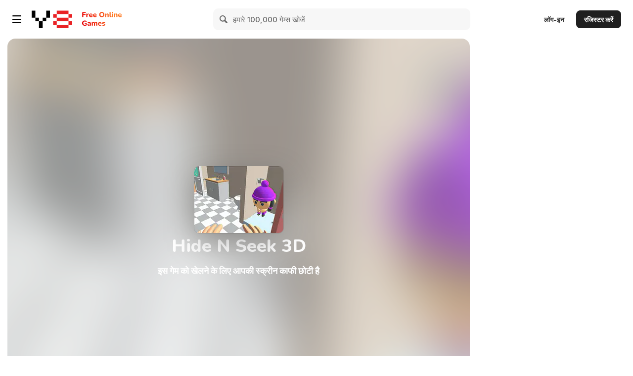

--- FILE ---
content_type: image/svg+xml
request_url: https://img.y8.com/assets/svg/y8_forum_icon-415394bdb77043e8a654a61105e876ddde336be1225962d8adf3dad6d2b2e26f.svg
body_size: 77
content:
<svg xmlns="http://www.w3.org/2000/svg" width="12" height="12"  xmlns:v="https://vecta.io/nano"><path d="M10.84 0C11.48 0 12 .55 12 1.22v6.56c0 .67-.54 1.2-1.18 1.2H9.75v2.66c0 .4-.55.5-.77.17L6.76 9h-5.6C.52 9 0 8.44 0 7.77L.02 1.2C.02.56.54 0 1.18 0h9.66z" fill="#999" fill-rule="evenodd"/></svg>